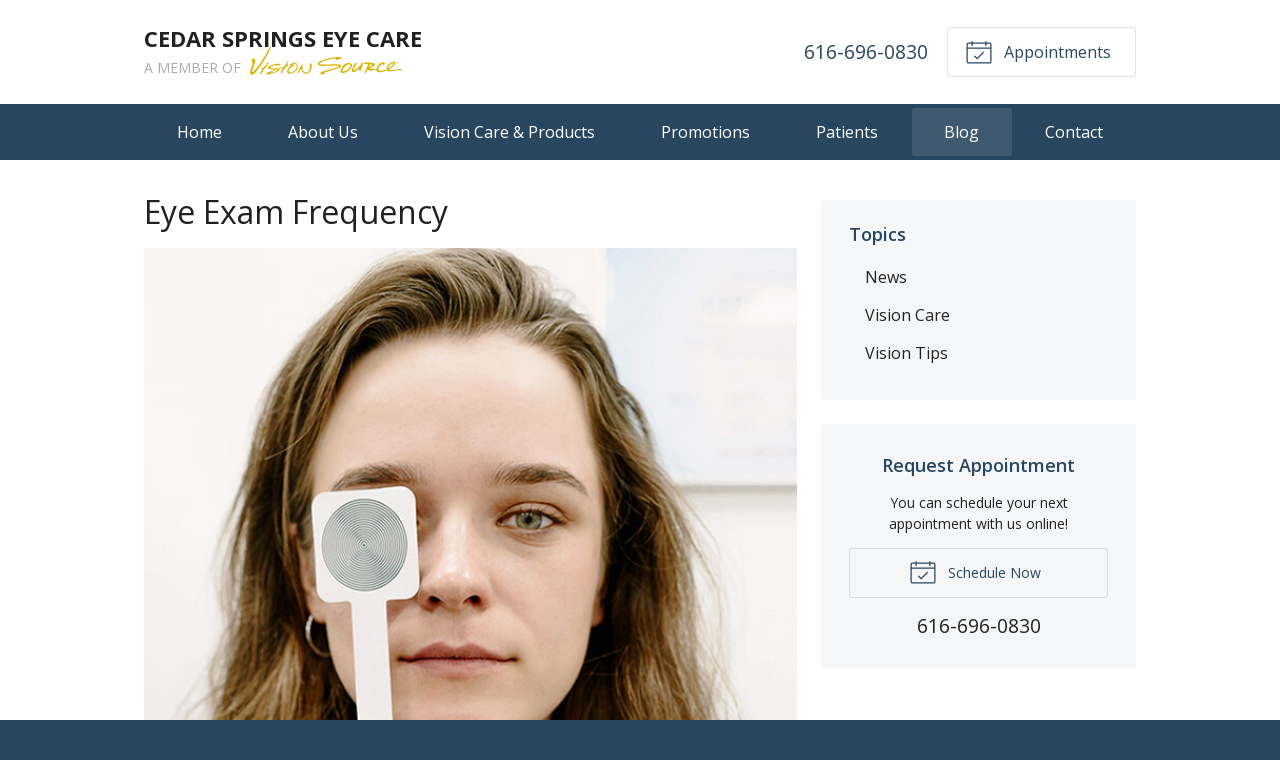

--- FILE ---
content_type: text/plain
request_url: https://www.google-analytics.com/j/collect?v=1&_v=j102&a=2145627658&t=pageview&_s=1&dl=https%3A%2F%2Fcedarspringseyecare.com%2F2023%2F09%2F13%2Feye-exam-frequency%2F&ul=en-us%40posix&dt=Eye%20Exam%20Frequency%20%E2%80%93%20Cedar%20Springs%20MI%20%7C%20Cedar%20Springs%20Eye%20Care&sr=1280x720&vp=1280x720&_u=IEBAAEABAAAAACAAI~&jid=467752832&gjid=245676501&cid=1446276629.1769019759&tid=UA-143455242-1&_gid=742762286.1769019759&_r=1&_slc=1&z=1224898519
body_size: -453
content:
2,cG-44RCWVT499